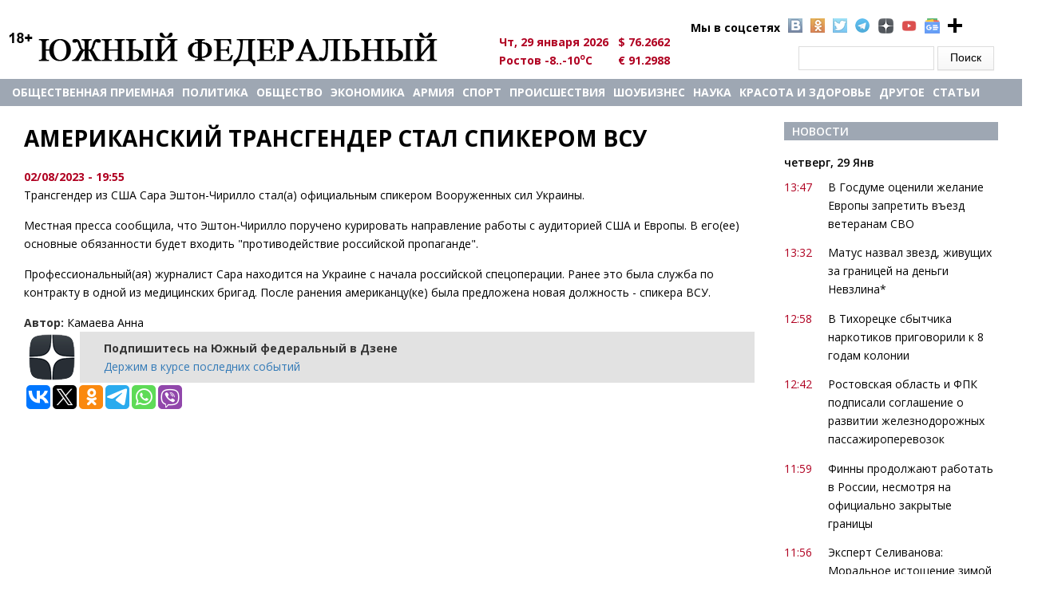

--- FILE ---
content_type: text/html; charset=utf-8
request_url: https://u-f.ru/news/ukraine/u19761/2023/08/02/363739
body_size: 11104
content:
<!DOCTYPE html>
<html>
<head>
<meta charset="utf-8" />
<meta http-equiv="x-dns-prefetch-control" content="on" />
<link rel="dns-prefetch" href="//cdn.u-f.ru" />
<!--[if IE 9]>
<link rel="prefetch" href="//cdn.u-f.ru" />
<![endif]-->
<link rel="amphtml" href="https://u-f.ru/news/ukraine/u19761/2023/08/02/363739?amp" />
<meta name="viewport" content="width=device-width" />
<link rel="shortcut icon" href="https://cdn.u-f.ru/sites/default/files/logo-uf-120.svg" type="image/svg+xml" />
<script type="application/ld+json">{
    "@context": "https://schema.org",
    "@graph": [
        {
            "@type": "Article",
            "headline": "Американский трансгендер стал спикером ВСУ",
            "name": "Американский трансгендер стал спикером ВСУ",
            "description": "Трансгендер из США Сара Эштон-Чирилло стал(а) официальным спикером Вооруженных сил Украины. Местная пресса сообщила, что Эштон-Чирилло поручено курировать направление работы с аудиторией США и Европы.",
            "author": {
                "@type": "Person",
                "name": "Камаева Анна"
            },
            "publisher": {
                "@type": "Organization",
                "name": "Южный Федеральный",
                "logo": {
                    "@type": "ImageObject",
                    "url": "https://u-f.ru/logo.png"
                }
            },
            "datePublished": "2023-08-02T19:55:59+03:00",
            "dateModified": "2023-08-02T19:55:59+03:00",
            "image": {
                "@type": "ImageObject",
                "url": "https://cdn.u-f.ru/sites/default/files/sara_0.jpg"
            },
            "mainEntityOfPage": "https://u-f.ru/news/ukraine/u19761/2023/08/02/363739"
        }
    ]
}</script>
<meta name="description" content="Трансгендер из США Сара Эштон-Чирилло стал(а) официальным спикером Вооруженных сил Украины. Местная пресса сообщила, что Эштон-Чирилло поручено курировать направление работы с аудиторией США и Европы." />
<link rel="canonical" href="https://u-f.ru/news/ukraine/u19761/2023/08/02/363739" />
<meta property="fb:app_id" content="226941568064463" />
<meta property="og:site_name" content="Южный федеральный" />
<meta property="og:type" content="article" />
<meta property="og:url" content="https://u-f.ru/news/ukraine/u19761/2023/08/02/363739" />
<meta property="og:title" content="Американский трансгендер стал спикером ВСУ" />
<meta property="og:description" content="Трансгендер из США Сара Эштон-Чирилло стал(а) официальным спикером Вооруженных сил Украины. Местная пресса сообщила, что Эштон-Чирилло поручено курировать направление работы с аудиторией США и Европы." />
<meta property="og:updated_time" content="2023-08-02T19:55:59+03:00" />
<meta property="og:image" content="https://cdn.u-f.ru/sites/default/files/sara_0.jpg" />
<meta property="article:published_time" content="2023-08-02T19:55:59+03:00" />
<meta property="article:modified_time" content="2023-08-02T19:55:59+03:00" />
<title>Американский трансгендер стал спикером ВСУ</title>
<link type="text/css" rel="stylesheet" href="https://cdn.u-f.ru/sites/default/files/cdn/css/https/css_ejyZG7BLnmjnCnrpthOi-KRgUDtOrfESBvUEehCywOw.css" media="all" />
<link type="text/css" rel="stylesheet" href="https://cdn.u-f.ru/sites/default/files/cdn/css/https/css_8_QKQjo6I581bcQ12ZUCISW0l2jx1UMxP2MwerCfG4w.css" media="all" />
<link type="text/css" rel="stylesheet" href="https://cdn.u-f.ru/sites/default/files/cdn/css/https/css_tqdV1jAapaJZ-tbbajJVYYaFYX7gBHKSAkNxLo5pi1U.css" media="all" />
<link type="text/css" rel="stylesheet" href="https://cdn.u-f.ru/sites/default/files/cdn/css/https/css_MHp6B_WmMNDuofofCpoMrNLllByDYVKQJN3jAInld8w.css" media="all" />
<script type="text/javascript" src="//ajax.googleapis.com/ajax/libs/jquery/1.12.4/jquery.min.js"></script>
<script type="text/javascript">
<!--//--><![CDATA[//><!--
window.jQuery || document.write("<script src='/sites/all/modules/jquery_update/replace/jquery/1.12/jquery.min.js'>\x3C/script>")
//--><!]]>
</script>
<script type="text/javascript" src="https://cdn.u-f.ru/sites/default/files/js/js_GOikDsJOX04Aww72M-XK1hkq4qiL_1XgGsRdkL0XlDo.js"></script>
<script type="text/javascript" src="https://cdn.u-f.ru/sites/default/files/js/js_onbE0n0cQY6KTDQtHO_E27UBymFC-RuqypZZ6Zxez-o.js"></script>
<script type="text/javascript" src="https://cdn.u-f.ru/sites/default/files/js/js_gHk2gWJ_Qw_jU2qRiUmSl7d8oly1Cx7lQFrqcp3RXcI.js"></script>
<script type="text/javascript" src="https://cdn.u-f.ru/sites/default/files/js/js_NvB8oUMWzaWxauZauD9CO6cXp87C_qa9qB2XpqbEu7Y.js"></script>
<script type="text/javascript" src="https://cdn.u-f.ru/sites/default/files/js/js_YDpcbY72w6C7ipT_ZYU2cp7lJ9vu86HZ_uIl7cZYY6U.js"></script>
<script type="text/javascript">
<!--//--><![CDATA[//><!--
jQuery.extend(Drupal.settings, {"basePath":"\/","pathPrefix":"","setHasJsCookie":0,"ajaxPageState":{"theme":"multipurpose_zymphonies_theme","theme_token":"Jew5IcUbzvbepiKq9UIyOtFCygkPwx9jUAtwDdDN1mg","js":{"\/\/ajax.googleapis.com\/ajax\/libs\/jquery\/1.12.4\/jquery.min.js":1,"0":1,"misc\/jquery-extend-3.4.0.js":1,"misc\/jquery-html-prefilter-3.5.0-backport.js":1,"misc\/jquery.once.js":1,"misc\/drupal.js":1,"sites\/all\/modules\/jquery_update\/js\/jquery_browser.js":1,"misc\/form-single-submit.js":1,"sites\/all\/modules\/entityreference\/js\/entityreference.js":1,"public:\/\/languages\/ru_K8fL8N8TyOFL3-J7dx7zAKDrGsiyKbGVsEsW3WMOHK0.js":1,"sites\/all\/libraries\/colorbox\/jquery.colorbox-min.js":1,"sites\/all\/libraries\/DOMPurify\/purify.min.js":1,"sites\/all\/modules\/colorbox\/js\/colorbox.js":1,"sites\/all\/modules\/colorbox\/styles\/default\/colorbox_style.js":1,"sites\/all\/modules\/colorbox\/js\/colorbox_inline.js":1,"sites\/all\/themes\/multipurpose_zymphonies_theme\/js\/custom.js":1},"css":{"modules\/system\/system.base.css":1,"modules\/system\/system.menus.css":1,"modules\/system\/system.messages.css":1,"modules\/system\/system.theme.css":1,"modules\/book\/book.css":1,"modules\/comment\/comment.css":1,"modules\/field\/theme\/field.css":1,"modules\/node\/node.css":1,"modules\/search\/search.css":1,"modules\/user\/user.css":1,"sites\/all\/modules\/views\/css\/views.css":1,"sites\/all\/modules\/ckeditor\/css\/ckeditor.css":1,"sites\/all\/modules\/colorbox\/styles\/default\/colorbox_style.css":1,"sites\/all\/modules\/ctools\/css\/ctools.css":1,"sites\/all\/modules\/panels\/css\/panels.css":1,"sites\/all\/modules\/uf_hidden_img\/css\/css.css":1,"sites\/all\/themes\/multipurpose_zymphonies_theme\/css\/font-awesome.css":1,"sites\/all\/themes\/multipurpose_zymphonies_theme\/css\/style.css":1,"sites\/all\/themes\/multipurpose_zymphonies_theme\/css\/media.css":1,"sites\/all\/themes\/multipurpose_zymphonies_theme\/mistakes\/mistakes.css":1}},"colorbox":{"opacity":"0.85","current":"{current} of {total}","previous":"\u00ab Prev","next":"Next \u00bb","close":"Close","maxWidth":"98%","maxHeight":"98%","fixed":true,"mobiledetect":true,"mobiledevicewidth":"480px","file_public_path":"\/sites\/default\/files","specificPagesDefaultValue":"admin*\nimagebrowser*\nimg_assist*\nimce*\nnode\/add\/*\nnode\/*\/edit\nprint\/*\nprintpdf\/*\nsystem\/ajax\nsystem\/ajax\/*"},"urlIsAjaxTrusted":{"\/news\/ukraine\/u19761\/2023\/08\/02\/363739":true}});
//--><!]]>
</script>
<!--script src="//ajax.googleapis.com/ajax/libs/jquery/1.9.1/jquery.min.js"></script-->
<!--[if IE 8 ]>    <html class="ie8 ielt9"> <![endif]-->
<!--[if lt IE 9]><script src="https://html5shiv.googlecode.com/svn/trunk/html5.js"></script><![endif]-->
<script src="https://yastatic.net/pcode/adfox/loader.js" crossorigin="anonymous"></script>
<!--<script charset="UTF-8" src="//web.webpushs.com/js/push/cc6b1f96d75d816571e0368f32a556ad_1.js" async></script>-->
<script>window.yaContextCb=window.yaContextCb||[]</script>
<script src="https://yandex.ru/ads/system/context.js" async></script>
<meta name="ahrefs-site-verification" content="bd08e34dabf87e2ce8c50e4f51792c66dca2e7d13116aa0cd8da5b34b9388620">
<script src="https://analytics.ahrefs.com/analytics.js" data-key="r5MZOYc+7zVjWM2YB/xBYQ" async></script>
</head>
<body  class="html not-front not-logged-in one-sidebar sidebar-second page-node page-node- page-node-363739 node-type-news">
    ﻿
 <!-- header -->

<div id="header_wrapper">
  <header id="header" class="clearfix">
    <div class="top_right">
          </div>
    <div class="top_left">
              <div id="logo"><a href="/" title="Главная"><img src="https://cdn.u-f.ru/logo.png"/></a></div>
      	  <div class="region region-kurs">
  <div id="block-block-7" class="block block-block">

      
  <div class="content">
      <ul class="social">
<li style="background-image: none;">Мы в соцсетях</li>
<li class="vk"><a target="_blank" rel="nofollow" href="https://vk.com/club90836425"></a></li>
<li class="ok"><a target="_blank" rel="nofollow" href="https://ok.ru/yuzhnyfede"></a></li>
<li class="tw"><a rel="nofollow" href="https://twitter.com/uf_ru" target="_blank"></a></li>
<li class="telegramm1"><a rel="nofollow" href="https://tgclick.com/ufrunews" target="_blank"></a></li>
<li class="ydzen"><a rel="nofollow" href="https://dzen.ru/u-f.ru?invite=1" target="_blank"></a></li>
<li class="yt"><a rel="nofollow" href="https://www.youtube.com/channel/UChIwDVBnBd_jYitUTZqgmLA" target="_blank"></a></li>
<li class="gnews"><a rel="nofollow" href="https://news.google.com/s/CBIw66683yc?sceid=US:en&r=7&oc=1" target="_blank"></a></li>
<li class="pnn"><a href="#"  onclick="alert('Нажмите комбинацию клавиш Ctrl+D, чтобы добавить страницу в закладки'); return false;" > </a></li>
</ul>
<style>
/*soc icon*/
.social{color:#000;font-weight:700;list-style-type:none;margin:0 0 0 260px;position:absolute;width:450px}
.social li{background:rgba(0,0,0,0) url(/sites/all/themes/multipurpose_zymphonies_theme/images/socialicons.png) no-repeat scroll 0 0;float:left;list-style-type:none;margin:0 5px}
.social li a{display:block;height:18px;width:18px}
li.vk{background-position:0 -21px}
li.ok{background-position:0 -61px}
li.tw{background-position:0 -81px}
li.pnn{background:url(/sites/all/themes/multipurpose_zymphonies_theme/images/plus-24-128.png);height:19px;width:19px}
li.telegramm1{background-image:url(/sites/all/themes/multipurpose_zymphonies_theme/images/tel2.png);height:19px;width:19px;opacity:.8}
li.ydzen{background-image:url(/sites/all/themes/multipurpose_zymphonies_theme/images/zen-icon19.png);height:19px;width:19px;opacity:.8}
li.yt{background-image:url(/sites/all/themes/multipurpose_zymphonies_theme/images/youtube.png);height:19px;width:19px;opacity:.8;background-size: contain;}
li.gnews{background-image:url(/sites/all/themes/multipurpose_zymphonies_theme/images/gnews.png);height:19px;width:19px;opacity:.8;background-size: contain;}
/*soc icon*/
</style>  </div>
  
</div> <!-- /.block -->
<div id="block-vneshpol-blocks-vneshpol-blocks-kurs" class="block block-vneshpol-blocks">

      
  <div class="content">
    <ul class="kurs"><li>Чт, 29 января 2026</li><li>$ 76.2662</li><li>Ростов -8..-10<sup>o</sup>C</li><li>€ 91.2988</li><!--li><img id="search_show"  src="https://lh4.googleusercontent.com/-b-5aBxcxarY/UAfFW9lVyjI/AAAAAAAABUg/gQtEXuPuIds/s13/go.png"></li--></ul>  </div>
  
</div> <!-- /.block -->
<div id="block-search-form" class="block block-search">

      
  <div class="content">
    <form action="/news/ukraine/u19761/2023/08/02/363739" method="post" id="search-block-form" accept-charset="UTF-8"><div><div class="container-inline">
      <h2 class="element-invisible">Форма поиска</h2>
    <div class="form-item form-type-textfield form-item-search-block-form">
  <label class="element-invisible" for="edit-search-block-form--2">Поиск </label>
 <input title="Введите ключевые слова для поиска." type="text" id="edit-search-block-form--2" name="search_block_form" value="" size="15" maxlength="128" class="form-text" />
</div>
<div class="form-actions form-wrapper" id="edit-actions"><input type="submit" id="edit-submit" name="op" value="Поиск" class="form-submit" /></div><input type="hidden" name="form_build_id" value="form-sKhf6Q2pY_yNcxJ0trhVVtvKOMPRWsFoq89eVElqCbQ" />
<input type="hidden" name="form_id" value="search_block_form" />
</div>
</div></form>  </div>
  
</div> <!-- /.block -->
</div>
 <!-- /.region -->
    </div>
  </header>
</div>

<!-- End Header -->

  <div class="slideshow">
    <div class="menu-wrap">
      <div class="full-wrap clearfix">
        <nav id="main-menu"  role="navigation">
          <a class="nav-toggle" href="#">Navigation</a>
		  <div id="logo1"><a title="Главная" href="/"><img src="https://u-f.ru/logo.png"></a></div>
          <div class="menu-navigation-container">
            <ul class="menu"><li class="first leaf"><a href="/node/407487">Общественная приемная</a></li>
<li class="leaf"><a href="/politics" title="">Политика</a></li>
<li class="leaf"><a href="/society" title="">Общество</a></li>
<li class="leaf"><a href="/economics" title="">Экономика</a></li>
<li class="leaf"><a href="https://u-f.ru/army" title="">АРМИЯ</a></li>
<li class="leaf"><a href="/sport" title="">Спорт</a></li>
<li class="leaf"><a href="/criminal" title="">Происшествия</a></li>
<li class="leaf"><a href="/showbusiness" title="">Шоубизнес</a></li>
<li class="leaf"><a href="/science" title="">Наука</a></li>
<li class="leaf"><a href="/fashion" title="">Красота и здоровье</a></li>
<li class="expanded"><a href="/show_news_all" title="">другое</a><ul class="menu"><li class="first leaf"><a href="/corruption" title="">Коррупция: факты, расследования</a></li>
<li class="leaf"><a href="/garden" title="">Сад и огород</a></li>
<li class="leaf"><a href="/publications" title="">Публикации</a></li>
<li class="leaf"><a href="/your_lawyer" title="">Ваш адвокат </a></li>
<li class="leaf"><a href="/horoscope" title="">Гороскоп </a></li>
<li class="leaf"><a href="/letter" title="">Письма</a></li>
<li class="leaf"><a href="/congratulations" title="">Поздравления</a></li>
<li class="leaf"><a href="/tv" title="">Телевидение </a></li>
<li class="leaf"><a href="/humor" title="">Юмор</a></li>
<li class="leaf"><a href="/otnosheniya" title="">Межличностные отношения</a></li>
<li class="leaf"><a href="/otdih" title="">Отдых - Досуг - Домашние любимцы - Юмор</a></li>
<li class="leaf"><a href="/family" title="">Семья - дети</a></li>
<li class="leaf"><a href="/economic_security" title="">Экономическая безопасность</a></li>
<li class="last leaf"><a href="/partner_news" title="">Новости партнеров</a></li>
</ul></li>
<li class="last leaf"><a href="/show_articles_all" title="">Статьи</a></li>
</ul>          </div>
          <div class="clear"></div>
        </nav>
              </div>
    </div>
      </div>



<div id="page-wrap">
      <div id="container">
    <div class="container-wrap">
    
       
      
      <div class="content-sidebar-wrap" id="content-sidebar1">
        <div id="content">

          
          <section id="post-content" role="main">
            			                          <h1 class="page-title">Американский трансгендер стал спикером ВСУ</h1>
			  		<div class="kursi">
			</div>
                                                                        <div class="region region-content">
  <!---->
                      <span property="dc:title" content="Американский трансгендер стал спикером ВСУ" class="rdf-meta element-hidden"></span><span property="sioc:num_replies" content="0" datatype="xsd:integer" class="rdf-meta element-hidden"></span>  
      
    

  <div class="content node-news hiddden_img">

    <div class="field field-name-field-data field-type-token-field field-label-hidden"><div class="field-items"><div class="field-item even">02/08/2023 - 19:55</div></div></div><!--<div class="dzen-div">
  <div class="dzen-span-cont">
      <span class="dzen-span">Подпишитесь на ЮФ на</span>
  </div>
    <a target="_blank" class="ya-link" href="https://dzen.ru/news/?favid=2406" title="Новости"
        style="background-image:url(/sites/all/modules/uf_hidden_img/img/yandexnews_btn.svg)"></a>
    <a target="_blank" class="dzen-link" href="https://dzen.ru/news/?favid=2406" title="Дзен"
         style="background-image:url(/sites/all/modules/uf_hidden_img/img/yandexdzen_btn.svg)"></a>

</div>--><div class="field field-name-body field-type-text-with-summary field-label-hidden"><div class="field-items"><div class="field-item even" property="content:encoded"><p>Трансгендер из США Сара Эштон-Чирилло стал(а) официальным спикером Вооруженных сил Украины.</p>
<p>Местная пресса сообщила, что Эштон-Чирилло поручено курировать направление работы с аудиторией США и Европы. В его(ее) основные обязанности будет входить "противодействие российской пропаганде".</p>
<p>Профессиональный(ая) журналист Сара находится на Украине с начала российской спецоперации. Ранее это была служба по контракту в одной из медицинских бригад. После ранения американцу(ке) была предложена новая должность - спикера ВСУ.</p>
</div></div></div><div class="field field-name-field-embed field-type-text-with-summary field-label-hidden"><div class="field-items"><div class="field-item even"></div></div></div>		<div id="author_currently"><b>Автор:</b>&nbsp;Камаева Анна</div>
<script>
//jQuery('.page-title').eq(0).before('<div id="rr_mat" style="width: 100% !important;"><div id="yandex_ad1" style="margin:0 auto;"></div></div>');
//jQuery('.field-name-body .field-items p').eq(1).after('<div id="rr_matt"><div id="containerId22643" style="margin:0 auto;"></div></div>');
//jQuery('.field-name-body .field-items p').eq(1).after('<div id="rr_matt"><div class="smi24__informer smi24__auto" data-smi-blockid="14226"></div></div>');
jQuery('.field-name-body .field-items p').eq(0).after('<div id="rr_matt"><div id="yandex_rtb_R-A-139040-72"></div></div>');
//jQuery('.field-name-body .field-items p').eq(1).after('<div id="rr_matt"><div id="yandex_rtb_R-A-139040-42"></div></div>');
</script>

<div><a class="notice" href="https://dzen.ru/u-f.ru?favid=2406" target="_blank">
	<div class="news-notice">
		<span></span>
		<div id="zenblock">
			<span>Подпишитесь на Южный федеральный в Дзене</span>
		</div>Держим в курсе последних событий</div>
</a></div>

<script type="text/javascript">(function(w,doc) {
if (!w.__utlWdgt ) {
    w.__utlWdgt = true;
    var d = doc, s = d.createElement('script'), g = 'getElementsByTagName';
    s.type = 'text/javascript'; s.charset='UTF-8'; s.async = true;
    s.src = ('https:' == w.location.protocol ? 'https' : 'http')  + '://w.uptolike.com/widgets/v1/uptolike.js';
    var h=d[g]('body')[0];
    h.appendChild(s);
}})(window,document);
</script>
<div data-mobile-view="true" data-share-size="30" data-like-text-enable="false" data-background-alpha="0.0" data-pid="1873168" data-mode="share" data-background-color="#ffffff" data-hover-effect="scale" data-share-shape="round-rectangle" data-share-counter-size="12" data-icon-color="#ffffff" data-mobile-sn-ids="vk.tw.ok.tm.wh.vb." data-text-color="#000000" data-buttons-color="#FFFFFF" data-counter-background-color="#ffffff" data-share-counter-type="disable" data-orientation="horizontal" data-following-enable="false" data-sn-ids="vk.tw.ok.tm.wh.vb." data-preview-mobile="false" data-selection-enable="true" data-exclude-show-more="true" data-share-style="1" data-counter-background-alpha="1.0" data-top-button="false" class="uptolike-buttons" ></div>

<div id="partneer_news">
	<div id="yandex_rtb_R-A-139040-74"></div>
	<div id="yandex_rtb_R-A-139040-73"></div>
</div>

<!-- ADS ON LOAD -->
<script>
<!-- Yandex.RTB R-A-139040-72 -->
window.yaContextCb.push(() => {
    Ya.Context.AdvManager.render({
        "blockId": "R-A-139040-72",
        "renderTo": "yandex_rtb_R-A-139040-72"
    })
})

<!-- Yandex.RTB R-A-139040-74 -->
window.yaContextCb.push(() => {
    Ya.Context.AdvManager.render({
        "blockId": "R-A-139040-74",
        "renderTo": "yandex_rtb_R-A-139040-74"
    })
})

<!-- Yandex.RTB R-A-139040-73 -->
window.yaContextCb.push(() => {
    Ya.Context.AdvManager.render({
        "blockId": "R-A-139040-73",
        "renderTo": "yandex_rtb_R-A-139040-73",
        "type": "feed"
    })
})

<!-- Yandex.RTB R-A-139040-68 -->
window.yaContextCb.push(() => {
    Ya.Context.AdvManager.render({
        "blockId": "R-A-139040-68",
        "type": "fullscreen",
        "platform": "desktop"
    })
})

<!-- Yandex.RTB R-A-139040-71 -->
window.yaContextCb.push(() => {
    Ya.Context.AdvManager.render({
        "blockId": "R-A-139040-71",
        "type": "fullscreen",
        "platform": "touch"
    })
})

<!-- Yandex.RTB R-A-139040-70 -->
window.yaContextCb.push(() => {
    Ya.Context.AdvManager.render({
        "blockId": "R-A-139040-70",
        "type": "floorAd",
        "platform": "touch"
    })
})

<!-- Yandex.RTB R-A-139040-69 -->
window.yaContextCb.push(() => {
    Ya.Context.AdvManager.render({
        "blockId": "R-A-139040-69",
        "type": "floorAd",
        "platform": "desktop"
    })
})

    const feed = document.getElementById('yandex_rtb_R-A-139040-73'); // ID         renderTo
    const callback = (entries) => {
            entries.forEach((entry) => {
                    if (entry.isIntersecting) {
                            Ya.Context.AdvManager.destroy({
                                            blockId: 'R-A-139040-70'
                                    }), // blockId                     
                                    Ya.Context.AdvManager.destroy({
                                            blockId: 'R-A-139040-69'
                                    }); // blockId                      
                    }
            });
    };
    const observer = new IntersectionObserver(callback, {
            threshold: 0,
    });
    observer.observe(feed);
</script>

  
<script type="text/javascript">
if (window.matchMedia("only screen and (max-device-width: 768px)").matches) {
	var dateTime = document.querySelector('.field-name-field-data'),
		referenceNode = document.querySelector('.field-name-field-source');
	referenceNode.before(dateTime);
}
</script>


<script type="text/javascript">
var yaParams = { rubrics: "На Украине" };
</script>

<!--inner text-->
 </div>
 <!-- /.region -->
          </section>
        </div>

        </div>

	
                  <aside id="sidebar-second" class="mob_detect_cl" role="complementary"><div class="region region-sidebar-second">
  <div id="block-views-news-for-article-block-2" class="block block-views">

        <h2 >Новости</h2>
    
  <div class="content">
    <div class="view view-news-for-article view-id-news_for_article view-display-id-block_2 news-main-view view-dom-id-b79a984559a45e671e3b5d1fbc57ce88">
        
  
  
      <div class="view-content">
        <h3>четверг, 29 Янв</h3>
  <div class="views-row views-row-1 views-row-odd views-row-first news">
      
  <div class="views-field views-field-created-1">        <span class="field-content">13:47</span>  </div>  
  <div class="views-field views-field-title">        <span class="field-content"><a href="/news/geopolitics/u14858/2026/01/29/410398">В Госдуме оценили желание Европы запретить въезд ветеранам СВО</a></span>  </div>  </div>
  <div class="views-row views-row-2 views-row-even news">
      
  <div class="views-field views-field-created-1">        <span class="field-content">13:32</span>  </div>  
  <div class="views-field views-field-title">        <span class="field-content"><a href="/news/society/u19761/2026/01/29/410397">Матус назвал звезд, живущих за границей на деньги Невзлина*</a></span>  </div>  </div>
  <div class="views-row views-row-3 views-row-odd news">
      
  <div class="views-field views-field-created-1">        <span class="field-content">12:58</span>  </div>  
  <div class="views-field views-field-title">        <span class="field-content"><a href="/news/criminal/u24974/2026/01/29/410396">В Тихорецке сбытчика наркотиков приговорили к 8 годам колонии</a></span>  </div>  </div>
  <div class="views-row views-row-4 views-row-even news">
      
  <div class="views-field views-field-created-1">        <span class="field-content">12:42</span>  </div>  
  <div class="views-field views-field-title">        <span class="field-content"><a href="/news/economics/u24974/2026/01/29/410395">Ростовская область и ФПК подписали соглашение о развитии железнодорожных пассажироперевозок</a></span>  </div>  </div>
  <div class="views-row views-row-5 views-row-odd news">
      
  <div class="views-field views-field-created-1">        <span class="field-content">11:59</span>  </div>  
  <div class="views-field views-field-title">        <span class="field-content"><a href="/news/society/u19761/2026/01/29/410394">Финны продолжают работать в России, несмотря на официально закрытые границы</a></span>  </div>  </div>
  <div class="views-row views-row-6 views-row-even news">
      
  <div class="views-field views-field-created-1">        <span class="field-content">11:56</span>  </div>  
  <div class="views-field views-field-title">        <span class="field-content"><a href="/news/fashion/u25375/2026/01/29/410393">Эксперт Селиванова: Моральное истощение зимой возможно из-за дефицита нутриентов</a></span>  </div>  </div>
  <div class="views-row views-row-7 views-row-odd news">
      
  <div class="views-field views-field-created-1">        <span class="field-content">11:56</span>  </div>  
  <div class="views-field views-field-title">        <span class="field-content"><a href="/news/society/u14858/2026/01/29/410392">Диетолог Писарева: фитнес-батончики и обезжиренные творожки мешают похудению</a></span>  </div>  </div>
  <div class="views-row views-row-8 views-row-even news">
      
  <div class="views-field views-field-created-1">        <span class="field-content">11:46</span>  </div>  
  <div class="views-field views-field-title">        <span class="field-content"><a href="/news/economic_security/u19761/2026/01/29/410391">Россиян ждет изменение подхода к расчету алиментов</a></span>  </div>  </div>
  <div class="views-row views-row-9 views-row-odd news">
      
  <div class="views-field views-field-created-1">        <span class="field-content">11:19</span>  </div>  
  <div class="views-field views-field-title">        <span class="field-content"><a href="/news/fashion/u25375/2026/01/29/410390">Дерматолог Белаш: Самостоятельное выдавливание прыщей ведёт к инфицированию</a></span>  </div>  </div>
  <div class="views-row views-row-10 views-row-even news">
      
  <div class="views-field views-field-created-1">        <span class="field-content">10:52</span>  </div>  
  <div class="views-field views-field-title">        <span class="field-content"><a href="/news/society/u14858/2026/01/29/410389">Сомнолог Черкасова назвала основные причины храпа</a></span>  </div>  </div>
  <div class="views-row views-row-11 views-row-odd news">
      
  <div class="views-field views-field-created-1">        <span class="field-content">10:43</span>  </div>  
  <div class="views-field views-field-title">        <span class="field-content"><a href="/news/society/u9/2026/01/29/410388">Путешественник Еремин отправился в Кострому и нашел там много поразительного</a></span>  </div>  </div>
  <div class="views-row views-row-12 views-row-even news">
      
  <div class="views-field views-field-created-1">        <span class="field-content">10:23</span>  </div>  
  <div class="views-field views-field-title">        <span class="field-content"><a href="/news/economics/u9/2026/01/29/410387" class="active">В Ираке обсуждают два сценария развития «Западной Курны-2»</a></span>  </div>  </div>
  <div class="views-row views-row-13 views-row-odd news">
      
  <div class="views-field views-field-created-1">        <span class="field-content">10:14</span>  </div>  
  <div class="views-field views-field-title">        <span class="field-content"><a href="/news/society/u9/2026/01/29/410386">Астраханские бродячие собаки атакуют и убивают сайгаков</a></span>  </div>  </div>
  <div class="views-row views-row-14 views-row-even news">
      
  <div class="views-field views-field-created-1">        <span class="field-content">10:01</span>  </div>  
  <div class="views-field views-field-title">        <span class="field-content"><a href="/news/showbusiness/u9/2026/01/29/410385">Сборы «Горничной» с Сидни Суини превысили 600 млн и обошли другие работы актрисы</a></span>  </div>  </div>
  <div class="views-row views-row-15 views-row-odd views-row-last news">
      
  <div class="views-field views-field-created-1">        <span class="field-content">09:47</span>  </div>  
  <div class="views-field views-field-title">        <span class="field-content"><a href="/news/society/u9/2026/01/29/410384">Саратовцам разъяснили возможность бесплатного зубопротезирования по ОМС</a></span>  </div>  </div>
    </div>
  
  
  
      
<div class="more-link">
  <a href="https://u-f.ru/show_news_all">
    Все новости →  </a>
</div>
  
  
  
</div>  </div>
  
</div> <!-- /.block -->
</div>
 <!-- /.region -->
</aside> 
        
    </div>
  </div>

  
</div>


<!-- Footer -->

<div id="footer">

  
  <div class="footer_credit">
      
    <div id="copyright" class="full-wrap clearfix">
      <div class="copyright">&copy; 2026 Южный федеральный. Все права защищены.</div> 

    </div>

  </div>
  <div class="credits">
      <ul id="us_menu" >
	  <!--<li class="first leaf"><a class="active" title="" href="/">Главная</a></li>-->
<li class="leaf"><a title="" href="/newspaper">Архив газеты</a></li>
<li class="leaf"><a title="" href="/about_portal">О портале</a></li>
<li class="leaf"><a title="" href="/advertising">Реклама</a></li>
<li class="last leaf"><a title="" href="/terms">Пользовательское соглашение</a></li>
</ul>
<p>Сетевое издание «Южный федеральный»</p>
<p>Главный редактор &ndash; Камаева А.В.</p>
<p>Эл. почта: <a href="mailto:redaktor@u-f.ru">redaktor@u-f.ru</a></p>
<p>Тел.: +7 (985) 990-99-90</p>
<p>Отдел рекламы и сотрудничества: <a href="mailto:reklama@u-f.ru">reklama@u-f.ru</a></p>
<p>Свидетельство о регистрации средства массовой информации ЭЛ № ФС 77-57993 выдано Федеральной службой по надзору в сфере связи, информационных технологий и массовых коммуникаций (Роскомнадзор) 28.04.2014 г.</p>
<p>Учредитель &ndash; Федоренко М.А.</p>
<p>Контент сайта соответствует возрастному ограничению 18+</p>
<p>Все права на материалы, опубликованные на сайте u-f.ru, принадлежат редакции и охраняются в соответствии с законодательством РФ.</p>
<p>Использование материалов, опубликованных на сайте u-f.ru, допускается только с письменного разрешения редакции портала и с обязательной прямой открытой для индексирования гиперссылкой на страницу, с которой материал заимствован.</p>
<p>При цитировании и копировании материалов «ЮФ» активная ссылка на портал обязательна</p>
<p>Мнение редакции не всегда совпадает с мнением авторов портала.</p>
</div>
</div>
<noindex><center>
<br>

<script language="javascript">
document.cookie="site_log=1; path=/";
site_log=""+Math.random()+"&amp;site_id=300&amp;site_ref="+escape(document.referrer)+"&amp;site_page="+escape(window.location.href);
site_log+="&amp;site_cookie="+(document.cookie?"Y":"N");
site_log+="&amp;show=no";
site_log+="&amp;ver=1.2";
site_log+="&amp;site_browser="+navigator.appName;
site_log+="&amp;site_platform="+navigator.platform;
</script>

<!--LiveInternet counter--><a href="https://www.liveinternet.ru/click;ufstat"
target="_blank"><img id="licnt4C32" width="31" height="31" style="border:0" 
title="LiveInternet"
src="[data-uri]"
alt=""/></a><script>(function(d,s){d.getElementById("licnt4C32").src=
"https://counter.yadro.ru/hit;ufstat?t44.1;r"+escape(d.referrer)+
((typeof(s)=="undefined")?"":";s"+s.width+"*"+s.height+"*"+
(s.colorDepth?s.colorDepth:s.pixelDepth))+";u"+escape(d.URL)+
";h"+escape(d.title.substring(0,150))+";"+Math.random()})
(document,screen)</script><!--/LiveInternet-->
<br>
<!-- Yandex.Metrika counter -->
<script type="text/javascript" >
   (function(m,e,t,r,i,k,a){m[i]=m[i]||function(){(m[i].a=m[i].a||[]).push(arguments)};
   m[i].l=1*new Date();k=e.createElement(t),a=e.getElementsByTagName(t)[0],k.async=1,k.src=r,a.parentNode.insertBefore(k,a)})
   (window, document, "script", "https://mc.yandex.ru/metrika/tag.js", "ym");

   ym(28171743, "init", {
        clickmap:true,
        trackLinks:true,
        accurateTrackBounce:true
   });
</script>
<noscript><div><img src="https://mc.yandex.ru/watch/28171743" style="position:absolute; left:-9999px;" alt="" /></div></noscript>
<!-- /Yandex.Metrika counter -->
<br>
<!-- Rating Mail.ru counter -->
<script type="text/javascript">
var _tmr = window._tmr || (window._tmr = []);
_tmr.push({id: "833036", type: "pageView", start: (new Date()).getTime()});
(function (d, w, id) {
  if (d.getElementById(id)) return;
  var ts = d.createElement("script"); ts.type = "text/javascript"; ts.async = true; ts.id = id;
  ts.src = "https://top-fwz1.mail.ru/js/code.js";
  var f = function () {var s = d.getElementsByTagName("script")[0]; s.parentNode.insertBefore(ts, s);};
  if (w.opera == "[object Opera]") { d.addEventListener("DOMContentLoaded", f, false); } else { f(); }
})(document, window, "topmailru-code");
</script><noscript><div>
<img src="https://top-fwz1.mail.ru/counter?id=833036;js=na" style="border:0;position:absolute;left:-9999px;" alt="Top.Mail.Ru" />
</div></noscript>
<!-- //Rating Mail.ru counter -->

<!-- Global site tag (gtag.js) - Google Analytics -->
<script async src="https://www.googletagmanager.com/gtag/js?id=UA-78571737-1"></script>
<script>
  window.dataLayer = window.dataLayer || [];
  function gtag(){dataLayer.push(arguments);}
  gtag('js', new Date());

  gtag('config', 'UA-78571737-1');
</script>
</center>
</noindex>  </body>
</html>

--- FILE ---
content_type: application/javascript;charset=utf-8
request_url: https://w.uptolike.com/widgets/v1/version.js?cb=cb__utl_cb_share_1769684265792286
body_size: 396
content:
cb__utl_cb_share_1769684265792286('1ea92d09c43527572b24fe052f11127b');

--- FILE ---
content_type: application/javascript;charset=utf-8
request_url: https://w.uptolike.com/widgets/v1/widgets-batch.js?params=JTVCJTdCJTIycGlkJTIyJTNBJTIyMTg3MzE2OCUyMiUyQyUyMnVybCUyMiUzQSUyMmh0dHBzJTNBJTJGJTJGdS1mLnJ1JTJGbmV3cyUyRnVrcmFpbmUlMkZ1MTk3NjElMkYyMDIzJTJGMDglMkYwMiUyRjM2MzczOSUyMiU3RCU1RA==&mode=0&callback=callback__utl_cb_share_1769684267052736
body_size: 289
content:
callback__utl_cb_share_1769684267052736([{
    "pid": "1873168",
    "subId": 0,
    "initialCounts": {"vb":1},
    "forceUpdate": ["fb","ok","vk","ps","gp","mr","my"],
    "extMet": false,
    "url": "https%3A%2F%2Fu-f.ru%2Fnews%2Fukraine%2Fu19761%2F2023%2F08%2F02%2F363739",
    "urlWithToken": "https%3A%2F%2Fu-f.ru%2Fnews%2Fukraine%2Fu19761%2F2023%2F08%2F02%2F363739%3F_utl_t%3DXX",
    "intScr" : false,
    "intId" : 0,
    "exclExt": false
}
])